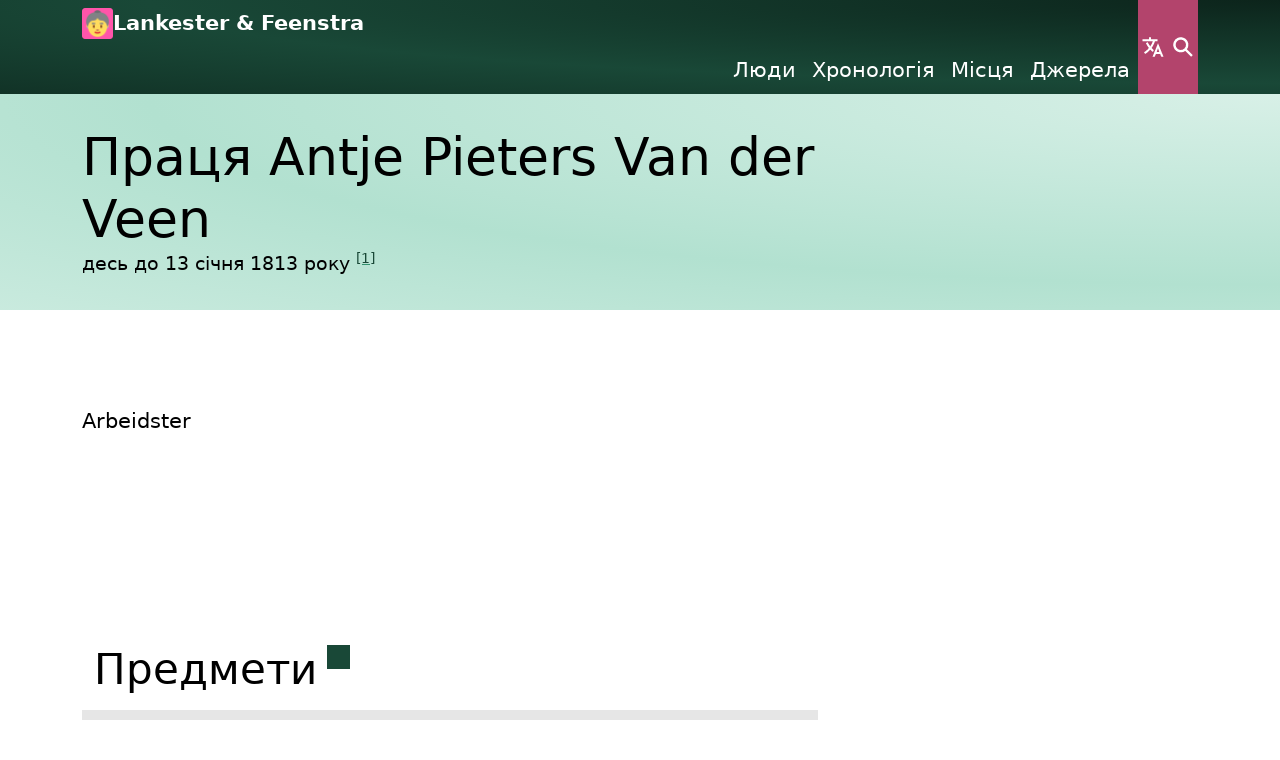

--- FILE ---
content_type: text/html
request_url: https://ancestry.bartfeenstra.com/uk/event/E0867/
body_size: 4916
content:
<!doctype html>
<html lang="uk">
<head>
<title>Праця Antje Pieters Van der Veen - Lankester &amp; Feenstra</title>
<meta charset="utf-8">
<meta name="viewport" content="width=device-width, initial-scale=1">
<meta name="generator" content="Betty (https://betty.readthedocs.io)">
    <meta name="author" content="Bart Feenstra">
<meta name="og:title" content="Праця Antje Pieters Van der Veen">
<meta name="og:site_name" content="Lankester &amp; Feenstra">
<meta name="twitter:title" content="Праця Antje Pieters Van der Veen">
<meta name="twitter:card" content="summary_large_image">
    <link rel="canonical" href="https://ancestry.bartfeenstra.com/uk/event/E0867" hreflang="uk" type="text/html">
            <link rel="alternate" href="/en/event/E0867" hreflang="en-US" type="text/html">

            <link rel="alternate" href="/nl/event/E0867" hreflang="nl-NL" type="text/html">

        <script type="application/ld+json">
          {"$schema": "https://ancestry.bartfeenstra.com/schema.json#/$defs/eventEntity", "@context": {"description": "https://schema.org/description", "place": "https://schema.org/location", "presences": "https://schema.org/performer"}, "@id": "https://ancestry.bartfeenstra.com/event/E0867/index.json", "@type": "https://schema.org/Event", "citations": ["/citation/C0191/index.json"], "date": {"end": {"$schema": "https://ancestry.bartfeenstra.com/schema.json#/$defs/date", "@context": {"iso8601": "https://schema.org/endDate"}, "day": 13, "fuzzy": false, "iso8601": "1813-01-13", "month": 1, "year": 1813}, "start": null}, "description": {"en-US": "Arbeidster", "nl-NL": "Arbeidster", "uk": "Arbeidster"}, "eventAttendanceMode": "https://schema.org/OfflineEventAttendanceMode", "eventStatus": "https://schema.org/EventScheduled", "fileReferences": [], "id": "E0867", "links": [], "notes": [], "place": null, "presences": [{"$schema": "https://ancestry.bartfeenstra.com/schema.json#/$defs/presenceEntity", "event": "/event/E0867/index.json", "id": "d2c2ea4e-e15b-4d31-94c7-d8bf186c714d", "person": "/person/I0540/index.json", "private": false, "role": "subject"}], "private": false, "type": "occupation"}
        </script>
        <link rel="alternate" href="/event/E0867/index.json" hreflang="und" type="application/json">
<link rel="icon" href="/logo.png">
<link rel="apple-touch-icon" href="/logo.png">
    <link rel="stylesheet" href="/css/webpack-vendor.css?b=f86ed4c6-e208-413e-b98a-782587e9e0c6">
    <link rel="stylesheet" href="/css/webpack/raspberry-mint.css?b=f86ed4c6-e208-413e-b98a-782587e9e0c6">
    <link rel="stylesheet" href="/css/webpack/maps.css?b=f86ed4c6-e208-413e-b98a-782587e9e0c6">
    <link rel="stylesheet" href="/css/webpack/trees.css?b=f86ed4c6-e208-413e-b98a-782587e9e0c6">
    <link rel="manifest" href="/betty.webmanifest">
</head>
<body>
<div class="visually-hidden-focusable h4 text-center my-3">
    <a href="#main-content">Skip to main content</a>
</div>

<div class="background-embellished" data-bs-theme="dark-secondary">
    <div class="container">
        <nav class="d-flex gap-2">
            <div class="d-flex flex-column flex-grow-1">
                <div class="d-flex gap-1">
                    <img src="/logo.png" alt="Логотип «Lankester &amp; Feenstra»" class="header-site-logo">
                    <a class="flex-grow-1 header-site-title no-link" href="/uk" title="Перейти на першу сторінку">
                        Lankester &amp; Feenstra
                    </a>
                </div>
                <div class="d-none d-md-block">
                    <ul class="d-flex gap-1 header-primary-navigation justify-content-end list-unstyled m-0">
                            <li>
                                <a href="/uk/person">            Люди
</a>
                            </li>
                            <li>
                                <a href="/uk/event">Хронологія</a>
                            </li>
                            <li>
                                <a href="/uk/place">            Місця
</a>
                            </li>
                            <li>
                                <a href="/uk/source">            Джерела
</a>
                            </li>
                    </ul>
                </div>
            </div>
    <button aria-controls="n a v - l a n g u a g e" class="header-entry-point button-language button-icon button button-primary" title="Мова" type="button" data-bs-toggle="modal" data-bs-target="#nav-language">Мова</button>
    <button aria-controls="n a v - s e a r c h" class="header-entry-point header-entry-point-search button-search button-icon button button-primary" title="Пошук" type="button" data-bs-toggle="modal" data-bs-target="#nav-search">Пошук</button>
    <button aria-controls="n a v - m e n u" class="d-block d-md-none header-entry-point button-menu button-icon button button-primary" title="Меню" type="button" data-bs-toggle="modal" data-bs-target="#nav-menu">Меню</button>
        </nav>
    </div>
</div>
<div class="modal" id="nav-menu">
    <div class="modal-sm modal-fullscreen-md-down modal-dialog">
        <div class="modal-content">
            <div class="modal-header">
                <h2 class="modal-title">Меню</h2>
    <button class="button-close button-icon button button-primary" title="Закрити" type="button" data-bs-dismiss="modal">Закрити</button>
            </div>
            <nav class="modal-body" tabindex="-1">
                    <div class="d-flex gap-2">
        <ul class="flex-grow-1 list-unstyled text-center">
                <li class="h6">
                    <a href="/uk/person">            Люди
</a>
                </li>
                <li class="h6">
                    <a href="/uk/event">Хронологія</a>
                </li>
                <li class="h6">
                    <a href="/uk/place">            Місця
</a>
                </li>
                <li class="h6">
                    <a href="/uk/source">            Джерела
</a>
                </li>
        </ul>
    <button aria-controls="n a v - l a n g u a g e" class="d-none d-md-inline header-entry-point button-language button-icon button button-primary" title="Мова" type="button" data-bs-toggle="modal" data-bs-target="#nav-language">Мова</button>
    <button aria-controls="n a v - s e a r c h" class="d-none d-md-inline header-entry-point button-search button-icon button button-primary" title="Пошук" type="button" data-bs-toggle="modal" data-bs-target="#nav-search">Пошук</button>
    </div>

            </nav>
        </div>
    </div>
</div><div class="modal" id="nav-language">
    <div class="modal-md modal-fullscreen-md-down modal-dialog">
        <div class="modal-content">
            <div class="modal-header">
                <h2 class="modal-title">Мова</h2>
    <button class="button-close button-icon button button-primary" title="Закрити" type="button" data-bs-dismiss="modal">Закрити</button>
            </div>
            <nav class="modal-body" tabindex="-1">
                    <ul class="list-unstyled text-center">
            <li class="h6 header-nav-link">
                <a href="/en/event/E0867" hreflang="en-US" lang="en-US" rel="alternate">English</a>
            </li>
            <li class="h6 header-nav-link">
                <a href="/nl/event/E0867" hreflang="nl-NL" lang="nl-NL" rel="alternate">Nederlands</a>
            </li>
            <li class="h6 header-nav-link">
                <a href="/uk/event/E0867" hreflang="uk" lang="uk" rel="alternate">українська</a>
            </li>
    </ul>

            </nav>
        </div>
    </div>
</div><div class="modal" id="nav-search">
    <div class="modal-fullscreen modal-dialog">
        <div class="modal-content">
            <div class="modal-header">
                <h2 class="modal-title">Пошук</h2>
    <button class="button-close button-icon button button-primary" title="Закрити" type="button" data-bs-dismiss="modal">Закрити</button>
            </div>
            <nav class="modal-body" tabindex="-1">
                    <div class="container">
        <form id="search-form" data-betty-search-form-index="/uk/search-index.json" data-betty-search-form-filter-entity-type="{&#34;betty-search-form-filter-entity-type--file&#34;: &#34;file&#34;, &#34;betty-search-form-filter-entity-type--person&#34;: &#34;person&#34;, &#34;betty-search-form-filter-entity-type--place&#34;: &#34;place&#34;, &#34;betty-search-form-filter-entity-type--source&#34;: &#34;source&#34;}">
            <div class="align-items-end d-flex gap-2">
                <div class="flex-grow-1 form-control-text">
                    <label for="search-form-query" class="form-label">Ключові слова</label>
                    <input type="text" class="form-control" id="search-form-query">
                </div>
                <div>
<input value="Пошук" class="button button-primary" type="submit">                </div>
            </div>
            <div class="mt-3 row">
                <div class="col col-12 col-md-4 col-lg-3">
                    <h3 class="h2 section-heading">Фільтри</h3>
    <div class="accordion" id="betty-generated--5">
            <div class="accordion-item">
                <h4 class="accordion-header h3">
                    <button class="accordion-button" type="button" data-bs-toggle="collapse"
                            data-bs-target="#betty-generated--5-1" aria-controls="betty-generated--5-1">
                        Тип сутності
                    </button>
                </h4>
                <div id="betty-generated--5-1" class="accordion-collapse collapse" data-bs-parent="#betty-generated--5">
                    <div class="accordion-body">
                        <fieldset>
    <legend class="visually-hidden">Тип сутності</legend>
<div class="search-form-filter-entity-type form-check">
    <input class="form-check-input" type="checkbox" value="file" checked id="betty-search-form-filter-entity-type--file">
    <label class="form-check-label" for="betty-search-form-filter-entity-type--file">Файл</label>
</div><div class="search-form-filter-entity-type form-check">
    <input class="form-check-input" type="checkbox" value="person" checked id="betty-search-form-filter-entity-type--person">
    <label class="form-check-label" for="betty-search-form-filter-entity-type--person">Особа</label>
</div><div class="search-form-filter-entity-type form-check">
    <input class="form-check-input" type="checkbox" value="place" checked id="betty-search-form-filter-entity-type--place">
    <label class="form-check-label" for="betty-search-form-filter-entity-type--place">Місце</label>
</div><div class="search-form-filter-entity-type form-check">
    <input class="form-check-input" type="checkbox" value="source" checked id="betty-search-form-filter-entity-type--source">
    <label class="form-check-label" for="betty-search-form-filter-entity-type--source">Джерелo</label>
</div></fieldset>
                    </div>
                </div>
            </div>
    </div>
    <button class="mt-3 button button-secondary" id="search-form-filter-reset" type="button">Скинути</button>
                </div>
                <div class="col col-12 col-md-8 col-lg-9 mt-3 mt-md-0">
                    <div id="search-results-container"></div>
                </div>
            </div>
        </form>
    </div>

            </nav>
        </div>
    </div>
</div><div id="main-content"></div>
<div class="background-embellished py-3" data-bs-theme="light-secondary">
    <div class="container">
        <div class="row row-gap-3">
            <div class="col col-12 col-sm-9">
                <h1 class="page-intro-title"><span lang="und" dir="auto">Праця Antje Pieters Van der Veen</span></h1>
<div class="small">
десь до 13 січня 1813 року <sup><a href="#reference-1">[1]</a></sup></div>            </div>
        </div>
    </div>
</div>
        <div class="container my-5">
            <div class="row">
                <div class="col col-12 col-lg-8">
                    <p>
                        <span lang="und" dir="auto">Arbeidster</span>
                    </p>
                </div>
            </div>
        </div>


        <div class="container py-5">
            <div class="row">
                <div class="col col-12 col-lg-8">
                    <section id="attendees--subject" class="section">
                        <h2 class="section-heading">
Предмети<sup>
    <a href="/uk/event/E0867#attendees-subject" title="Постійне посилання на цей розділ."
       class="permalink">
        <span class="permalink-wrapper">
            <span class="visually-hidden">Постійне посилання на цей розділ.</span>
        </span>
    </a>
</sup>                        </h2>
    <ul class="entity-list">
            <li>
<a href="/uk/person/I0540">Antje Pieters Van der Veen</a><div class="small">            <p class="m-0">Жінка</p>
<dl class="d-table"><div class="d-table-row">
                        <dt class="d-table-cell pe-2">
                            Народження
                        </dt>
                        <dd class="d-table-cell">
                            десь до 13 січня 1813 року <sup><a href="#reference-1">[1]</a></sup>
                        </dd>
                    </div><div class="d-table-row">
                        <dt class="d-table-cell pe-2">
                            Смерть
                        </dt>
                        <dd class="d-table-cell">
                            13 січня 1813 року в <a href="/uk/place/P0159"><span lang="und" dir="auto">Hoogeveen</span></a> <sup><a href="#reference-1">[1]</a></sup>
                        </dd>
                    </div></dl></div>            </li>
    </ul>
                    </section>
                </div>
            </div>
        </div>



    <div class="my-5 py-5" data-bs-theme="dark">
        <div class="container">
            <section id="media" class="section">
                <div class="row">
                    <div class="col col-12 col-lg-8">
                        <h2 class="section-heading">
Медіа<sup>
    <a href="/uk/event/E0867#media" title="Постійне посилання на цей розділ."
       class="permalink">
        <span class="permalink-wrapper">
            <span class="visually-hidden">Постійне посилання на цей розділ.</span>
        </span>
    </a>
</sup>                        </h2>
                    </div>
                </div>
                <div class="media row row-cols-md-2 row-cols-lg-3 row-cols-xxl-4">
                        <div class="col media-file mt-3 position-relative">
                                <figure>
                                    <picture>
                                        <source srcset="/file/O0205-900x900-57x4x97x97.jpg" media="(min-width: 500px)">
                                        <img src="/file/O0205-500x500-57x4x97x97.jpg" alt="Civil registry of marriages, Achtkarspelen, 1826, records 32-33" class="image">
                                    </picture>
                                    <figcaption class="mt-1 small text-truncate"><span lang="und" dir="auto">Civil registry of marriages, Achtkarspelen, 1826, records 32-33</span></figcaption>
                                </figure>
                            <a href="/uk/file/O0205" class="stretched-link"><span class="visually-hidden">View <span lang="und" dir="auto">Civil registry of marriages, Achtkarspelen, 1826, records 32-33</span></span></a>
                        </div>
                        <div class="col media-file mt-3 position-relative">
                                <figure>
                                    <picture>
                                        <source srcset="/file/O0206-900x900-13x5x52x97.jpg" media="(min-width: 500px)">
                                        <img src="/file/O0206-500x500-13x5x52x97.jpg" alt="Civil registry of marriages, Achtkarspelen, 1826, records 33-34" class="image">
                                    </picture>
                                    <figcaption class="mt-1 small text-truncate"><span lang="und" dir="auto">Civil registry of marriages, Achtkarspelen, 1826, records 33-34</span></figcaption>
                                </figure>
                            <a href="/uk/file/O0206" class="stretched-link"><span class="visually-hidden">View <span lang="und" dir="auto">Civil registry of marriages, Achtkarspelen, 1826, records 33-34</span></span></a>
                        </div>
                </div>
            </section>
        </div>
    </div>
    <div class="background-embellished mt-5 py-5" data-bs-theme="light-secondary">
        <div class="container">
            <section id="references" class="section">
                <h2 class="section-heading">
Референції<sup>
    <a href="/uk/event/E0867#references" title="Постійне посилання на цей розділ."
       class="permalink">
        <span class="permalink-wrapper">
            <span class="visually-hidden">Постійне посилання на цей розділ.</span>
        </span>
    </a>
</sup>                </h2>
                <ol>
                        <li id="reference-1" class="reference">
Grietenij/Gemeente Achtkarspelen. <i>"<a href="/uk/source/S0056"><span lang="und" dir="auto">Burgerlijke Stand Achtkarspelen</span></a>"</i>. <a href="/uk/citation/C0191">Marriage record for Jurjen Rinzes de Vries &amp; Systske Pieters Veenstra, civil registry of marriages, Achtkarspelen, 1826-06-24, record 33</a>.                        </li>
                </ol>
            </section>
        </div>
    </div>
<div class="background-embellished py-5" data-bs-theme="dark-secondary">
    <div class="container">
        <div class="row">
            <div class="col col-12 col-lg-6 p-3">
                <p>
                    <span lang="und" dir="auto">© Авторське право Bart Feenstra, якщо не зазначено інше</span>
                </p>
                <p>
                    Усі права захищено
                </p>
            </div>
            <div class="col col-12 col-lg-6 p-3">
                    <p>
Остання зміна 2 серпня 2025 р.                    </p>
                    <p>
                        <a href="/api">документація API</a>
                    </p>
                    <p>
                        <a href="/uk/person/I0000">About the author</a>
                    </p>
            </div>
        </div>
        <div class="d-flex justify-content-center">
            <div class="mt-3 pt-3 px-2 border-top border-white">
                <small>Сімейна історія, яку розповіла <a href="https://betty.readthedocs.io">Betty👵</a></small>
            </div>
        </div>
    </div>
</div><script type="application/ld+json">
    [{"@context": "https://schema.org", "@type": "BreadcrumbList", "itemListElement": [{"position": 1, "@type": "ListItem", "name": "\u041f\u043e\u0434\u0456\u0457", "item": "https://ancestry.bartfeenstra.com/uk/event"}, {"position": 2, "@type": "ListItem", "name": "\u041f\u0440\u0430\u0446\u044f Antje Pieters Van der Veen", "item": "https://ancestry.bartfeenstra.com/uk/event/E0867"}]}]
</script><span id="webpack-entry-loader" data-webpack-entry-loader="raspberry-mint"></span>    <script src="/js/webpack-entry-loader.js?b=f86ed4c6-e208-413e-b98a-782587e9e0c6" defer></script>
</body>
</html>